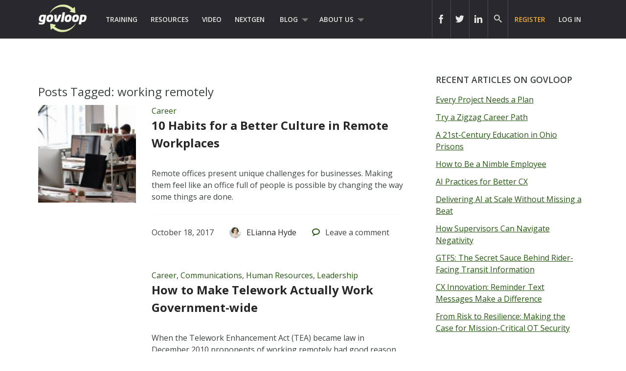

--- FILE ---
content_type: text/css
request_url: https://www.govloop.com/wp-content/plugins/govloop-academy-form-builder/assets/css/form_builder_frontend.min.css?ver=0.3
body_size: -186
content:
.tfb-messages{border:1px solid gray}.tfb-messages.success{background:green}.tfb-messages.error{background:red}.tfb-messages.display{display:block}.tfb-form{margin:20px}.tfb-row{margin-bottom:10px}